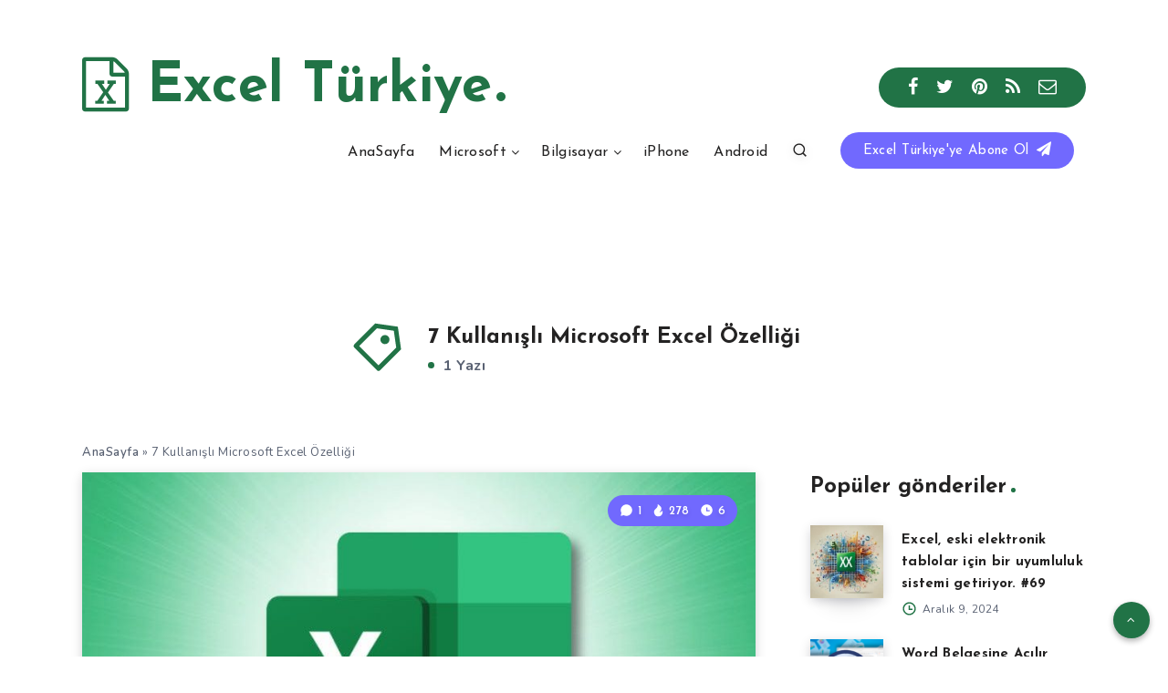

--- FILE ---
content_type: text/html; charset=utf-8
request_url: https://www.google.com/recaptcha/api2/aframe
body_size: 267
content:
<!DOCTYPE HTML><html><head><meta http-equiv="content-type" content="text/html; charset=UTF-8"></head><body><script nonce="Wxht1k71sovUDT64oK3wYw">/** Anti-fraud and anti-abuse applications only. See google.com/recaptcha */ try{var clients={'sodar':'https://pagead2.googlesyndication.com/pagead/sodar?'};window.addEventListener("message",function(a){try{if(a.source===window.parent){var b=JSON.parse(a.data);var c=clients[b['id']];if(c){var d=document.createElement('img');d.src=c+b['params']+'&rc='+(localStorage.getItem("rc::a")?sessionStorage.getItem("rc::b"):"");window.document.body.appendChild(d);sessionStorage.setItem("rc::e",parseInt(sessionStorage.getItem("rc::e")||0)+1);localStorage.setItem("rc::h",'1769251488545');}}}catch(b){}});window.parent.postMessage("_grecaptcha_ready", "*");}catch(b){}</script></body></html>